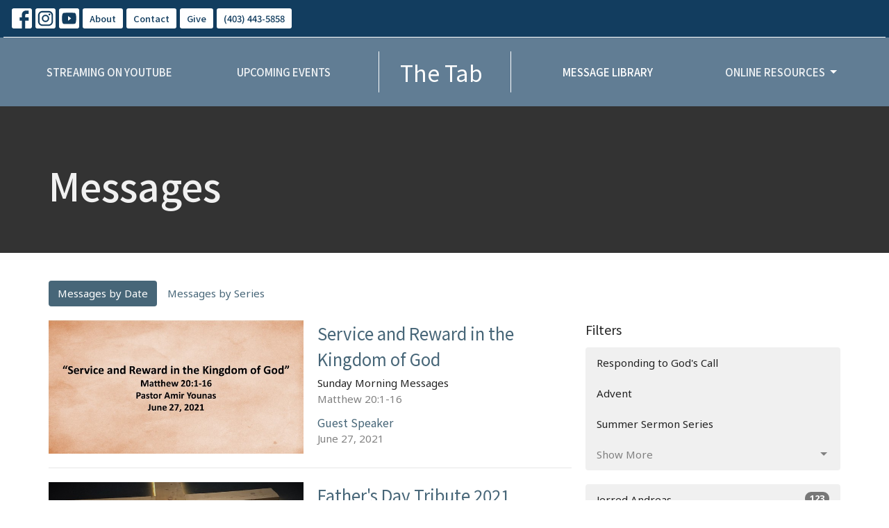

--- FILE ---
content_type: text/html; charset=utf-8
request_url: https://www.prairietab.com/podcasts/messages?month=Jun&year=2021
body_size: 53168
content:
<!DOCTYPE html>
<html lang="en">
  <head>
  <meta charset="UTF-8">
  <meta content="IE=edge,chrome=1" http-equiv="X-UA-Compatible"/>
  <meta content="width=device-width, initial-scale=1.0" name="viewport"/>
  <meta content="Prairie Tabernacle Congregation" name="author"/>
  <title>
    Messages | Prairie Tabernacle Congregation
  </title>
  <meta content="Christian, community, Jesus, Savior, revelation, bible, Three Hills, Alberta, born again, covid-19, welcome, new life, help, support, friendship, end of days, Armageddon, seniors, youth, children, learning, scripture, LE maxwell" name="keywords" />
  
    <meta name="robots" content="index,follow" />
  
  
  <link href="https://dq5pwpg1q8ru0.cloudfront.net/2020/10/29/13/16/45/10212d5c-2435-45d4-8b6c-1f05c64cc6fd/logo1.jpg" rel="shortcut icon" type="image/x-icon" />
  <meta name="csrf-param" content="authenticity_token" />
<meta name="csrf-token" content="+BI0NR1JSP4axz/xO90uM1IWjazD5wd5m3nJYU8Qb7Ys1aoYGXn4Yzvjr8fGu+VO8SZjLMKHc9/SrBOILZizjQ==" />

  <link rel="preconnect" href="https://fonts.gstatic.com/" crossorigin>
  <link rel="preload" href="/fonts/fontawesome/webfont.woff?v=3.2.1" as="font" type="font/woff" crossorigin>

  <link rel="stylesheet" media="all" href="/themes/stylesheet.css?timestamp=2026-02-03+11%3A51%3A37+-0700" />
  <link rel="stylesheet" media="print" href="https://dq5pwpg1q8ru0.cloudfront.net/assets/print-c1b49d74baf454d41a08041bb7881e34979fe0b297fba593578d70ec8cc515fd.css" />

	<link href="https://fonts.googleapis.com/css?family=Noto+Sans+JP:100,300,regular,500,700,900|Noto+Sans:regular,italic,700,700italic&amp;display=swap" rel="stylesheet" type="text/css" async="async" />
  

  <script src="https://dq5pwpg1q8ru0.cloudfront.net/assets/application-baedfe927b756976bd996cb2c71963c5d82c94e444650affbb4162574b24b761.js"></script>
  <script src="https://dq5pwpg1q8ru0.cloudfront.net/packs/js/application-48235911dc1b5b550236.js"></script>
  <script src="https://cdnjs.cloudflare.com/ajax/libs/handlebars.js/4.7.7/handlebars.min.js" defer="defer"></script>


  <!--[if lt IE 9]>
  <script src="https://dq5pwpg1q8ru0.cloudfront.net/javascripts/html5shiv.js"></script>
  <script src="https://dq5pwpg1q8ru0.cloudfront.net/javascripts/respond.min.js"></script>
  <![endif]-->


      <script>
        var _gaq = _gaq || [];
        _gaq.push(['_setAccount', 'UA-166792972-1']);
        _gaq.push(['_trackPageview']);

          // rollup tracker
          _gaq.push(['rollupTracker._setAccount','UA-18858190-52']);
          _gaq.push(['rollupTracker._trackPageview']);

        (function() {
          var ga = document.createElement('script'); ga.type = 'text/javascript'; ga.async = true;
          ga.src = ('https:' == document.location.protocol ? 'https://ssl' : 'http://www') + '.google-analytics.com/ga.js';
          var s = document.getElementsByTagName('script')[0]; s.parentNode.insertBefore(ga, s);
        })();
      </script>


  


</head>

  <body class="body_sermons_index body_media_page scroll-to-anchor  sermons-index   relative d-flex flex-column">
      <div class="d-flex ">
        <div class="site-content-container">
    

  <div class="system">
  </div>

  <div id="top-menus-container">
    <div id="top-menus">
  <div id="alert-container">
  </div>


  <div class="js-menus   bg-none z-index-navbar">
      <nav class="header-layout-topbar relative px-1 bg-primary  %>">
    <div class="pos pos-cover bg-primary " style=""></div>
    <ul class="topbar-nav topbar-left topbar-border-underline">

          
  <li class="social-icon-list-item ">
    <a class="svg-link social-icon-link" target="_blank" href="https://www.facebook.com/profile.php?id=61567217133091">
      <svg xmlns="http://www.w3.org/2000/svg" xmlns:xlink="http://www.w3.org/1999/xlink" x="0px" y="0px" width="24" height="24" viewBox="0 0 24 24" style="enable-background:new 0 0 24 24;" xml:space="preserve" class="social-icon-svg "><title>Facebook Icon</title>
<path d="M24,0v24H0V0H24z M20,2.7h-3.3c-2.5,0-4.7,2.1-4.7,4.7v3.3H9.3v4H12V24h4v-9.3h4v-4h-4V8c0-0.8,0.5-1.3,1.3-1.3H20V2.7z"></path>
</svg>

</a>  </li>
  <li class="social-icon-list-item ">
    <a class="svg-link social-icon-link" target="_blank" href="https://www.instagram.com/tabyouthgroup/">
      <svg xmlns="http://www.w3.org/2000/svg" xmlns:xlink="http://www.w3.org/1999/xlink" x="0px" y="0px" width="24" height="24" viewBox="0 0 24 24" style="enable-background:new 0 0 24 24;" xml:space="preserve" class="social-icon-svg "><title>Instagram Icon</title>
<circle cx="12" cy="12" r="2.7"></circle>
<path d="M15.9,4.9H8.1c-1.7,0-3.2,1.5-3.2,3.2V16c0,1.7,1.5,3.2,3.2,3.2H16c1.7,0,3.2-1.5,3.2-3.2V8.1C19.1,6.4,17.6,4.9,15.9,4.9z   M12,16.4c-2.4,0-4.4-2-4.4-4.4s2-4.4,4.4-4.4s4.4,2,4.4,4.4S14.4,16.4,12,16.4z M16.7,8.4c-0.7,0-1.1-0.5-1.1-1.1  c0-0.7,0.5-1.1,1.1-1.1c0.7,0,1.1,0.5,1.1,1.1C17.7,8,17.3,8.4,16.7,8.4z"></path>
<path d="M24,0H0v24h24V0z M20.9,15.7c0,2.8-2.3,5.2-5.2,5.2H8.3c-2.8,0-5.2-2.3-5.2-5.2V8.3c0-2.8,2.3-5.2,5.2-5.2h7.5  c2.8,0,5.2,2.3,5.2,5.2C20.9,8.3,20.9,15.7,20.9,15.7z"></path>
</svg>

</a>  </li>
  <li class="social-icon-list-item ">
    <a class="svg-link social-icon-link" target="_blank" href="https://www.youtube.com/channel/UClHGiSmKrEiTX9CZTwhF1Zg">
      <svg xmlns="http://www.w3.org/2000/svg" xmlns:xlink="http://www.w3.org/1999/xlink" x="0px" y="0px" width="24" height="24" viewBox="0 0 24 24" style="enable-background:new 0 0 24 24;" xml:space="preserve" class="social-icon-svg "><title>Youtube Icon</title>
<polygon points="10.7,9.1 14.5,12 10.7,14.9 "></polygon>
<path d="M24,0H0v24h24.1L24,0z M18.8,18.4c-0.5,0.1-3.6,0.3-6.8,0.3s-6.3,0-6.8-0.3C3.9,18,3.5,15.1,3.5,12s0.4-6,1.7-6.4  C5.7,5.3,8.9,5.2,12,5.2s6.3,0.1,6.8,0.3c1.3,0.4,1.7,3.3,1.7,6.4C20.4,15.1,20.1,18,18.8,18.4z"></path>
</svg>

</a>  </li>








          <li class="topbar-menu-item hidden-xs">
              <a class="btn btn-primary-counter btn-sm" href="/pages/about">About</a>
          </li>

          <li class="topbar-menu-item hidden-xs">
              <a class="btn btn-primary-counter btn-sm" href="/contact">Contact</a>
          </li>

          <li class="topbar-menu-item hidden-xs">
              <a class="btn btn-primary-counter btn-sm" href="/pages/give">Give</a>
          </li>


        <li>
          <a class="btn btn-primary-counter btn-sm" href="tel:1-403-443-5858">(403) 443-5858</a>
        </li>


        <li class="ml-auto">
          
        </li>
    </ul>
  </nav>

    <div id="main-menu-container">
      <div class="sticky-navbar-placeholder" style="display: none;"></div>


<nav id="main_menu" class="relative main-menu-newbury bg-primary bg-none p-2 p-md-3">
  <div class="bg-primary pos pos-cover js-main-menu-background-opacity" style="opacity:0.67;"></div>
  <div class="relative d-flex d-block hidden-lg justify-content-center w-100">
      
    <a href="/">
      <div id="logo-with-words-wrapper" class="relative mr-2">
        <div id="logo-line-1" class="h6 text-center">The Tab</div>
        <div id="logo-line-2" class="h6 text-center"></div>
      </div>
</a>


      <button type="button" class="btn bg-none p-1 border-0 pos pos-r-0 pos-middle collapsed pr-0" data-toggle="collapse" data-target="#main_menu_collapse" aria-expanded="false">
    <span class="sr-only">Toggle navigation</span>
    <span class="svg-link">
      <svg xmlns="http://www.w3.org/2000/svg" height="24" viewBox="0 0 24 24" width="24">
    <path d="M0 0h24v24H0z" fill="none"></path>
    <path d="M3 18h18v-2H3v2zm0-5h18v-2H3v2zm0-7v2h18V6H3z"></path>
</svg>
 Menu
    </span>
  </button>

  </div>

  <div class="collapse main-menu-collapse-lg text-center" id="main_menu_collapse">


        <ul class="main-menu-list main-menu-newbury-list ">
            
  <li class="menu-item hover-underline-left">
      <a class="menu-link " target="_blank" href="https://www.youtube.com/channel/UClHGiSmKrEiTX9CZTwhF1Zg/featured">Streaming on YouTube</a>
  </li>


            
  <li class="menu-item hover-underline-left">
      <a class="menu-link " href="/events">Upcoming Events</a>
  </li>


        </ul>
        <div class="main-menu-elkhorn-logo-container elkhorn-logo-border hidden-xs hidden-sm hidden-md px-4">
            
    <a href="/">
      <div id="logo-with-words-wrapper" class="relative mr-2">
        <div id="logo-line-1" class="h6 text-center">The Tab</div>
        <div id="logo-line-2" class="h6 text-center"></div>
      </div>
</a>

        </div>
        <ul class="main-menu-list main-menu-newbury-list ">
            
  <li class="menu-item hover-underline-left">
      <a class="menu-link active" href="/podcasts/messages">Message Library</a>
  </li>


            
   <!-- Hide if no submenus shown to user -->

    <li class="dropdown menu-item">
      <a href="#" class="menu-link svg-link" data-toggle="dropdown">
        Online Resources<svg xmlns="http://www.w3.org/2000/svg" height="20" viewBox="0 0 20 20" width="20" class="inline-svg">
    <path d="M7 7l5 5 5-5z"></path>
    <path d="M0 0h20v20H0z" fill="none"></path>
</svg>

      </a>
      <ul class="dropdown-menu dropdown-menu-right bg-primary" role="menu">
          <li class="children_s_resources_menu_item_3 dropdown-item">
              <a class="dropdown-link" href="/collections/tabkids">Children&#39;s Resources</a>
          </li>
          <li class="axis_rightnow_resources_menu_item_3 dropdown-item">
              <a class="dropdown-link" href="/pages/online-resources">Axis / RightNow Resources</a>
          </li>
      </ul>
    </li>



        </ul>
        <ul class="main-menu-list main-menu-subnav">
            <li class="menu-item-divider"></li>
    
  <li class="menu-item hover-underline-left">
      <a class="menu-link " href="/pages/about">About</a>
  </li>


    
  <li class="menu-item hover-underline-left">
      <a class="menu-link " href="/contact">Contact</a>
  </li>


    
  <li class="menu-item hover-underline-left">
      <a class="menu-link " href="/pages/give">Give</a>
  </li>





        </ul>
  </div>
</nav>

    </div>
  </div>
</div>

  </div>

  <div id="header-container" class="relative">
    <div id="header" class="header-chipman relative  d-flex py-3 py-md-5 bg-cover bg-none  topbar-offset bg-dark" style=" min-height: 0vh;">
  
  

<div id="page-header-overlay" class="bg-dark pos pos-cover" style="opacity:1.0;" data-header-opacity="1.0"></div>

    <div class="container relative d-flex flex-column mt-5">
      
      <div class="my-auto ">
        <div class="relative d-inline-block break-word">
          <h1 class="header-heading mb-1 ">
              Messages
          </h1>
        </div>
        
        <div class="mt-auto pt-3">
          

        </div>
      </div>
      
    </div>
  
  
  <!--<div class="pos pos-b-1 pos-l-1">
    <button class="js-play-video-button p-2 bg-none border-0 d-none" style="opacity: 0.5;">
    </button>
    <button class="js-pause-video-button p-2 bg-none border-0 d-none" style="opacity: 0.5;">
    </button>
    <div class="js-loading-video-button">
      <div class="d-flex p-2" style="opacity: 0.5;">
      </div>
    </div>
  </div>-->

</div>


  </div>

  <main role="main" class="content flex-grow-1 Messages media_page clearfix m-0 p-0">
    <link rel="alternate" type="application/rss+xml" title="RSS" href="https://www.prairietab.com/podcasts/messages" />




  

<div>
    <div id="top-blocks-wrapper">
      
    </div>

    <div id="page_content" class="relative my-5">
      <div class="container">
        

  <ul class="nav nav-pills mb-3">
    <li class="active">
      <a href="/podcasts/messages">
        Messages by Date
</a>    </li>
    <li class="">
      <a href="/podcasts/messages/series">
        Messages by Series
</a>    </li>
  </ul>

  <div id="media_anchor" class="row">
    <div class="col-sm-8">
      <div class="relative mb-3 border-bottom pb-3">
  <a class="row d-sm-flex" href="/media/2021-06-27-service-and-reward-in-the-kingdom-of-god">
      <div class="col-sm-6">

          <img alt="Service and Reward in the Kingdom of God" loading="lazy" src="https://dq5pwpg1q8ru0.cloudfront.net/2021/06/27/03/32/37/24ef1c57-e06d-4124-a9b3-b78bcf88639e/Service%20and%20Reward.jpg" />
      </div>

    <div class="d-flex flex-column col-sm-6">

      <h2 class="h3 mt-0 mb-1" title="Service and Reward in the Kingdom of God">Service and Reward in the Kingdom of God</h2>
        <div class="text-body">Sunday Morning Messages</div>

        <div class="text-muted">Matthew 20:1-16</div>

          <div class="d-flex flex-column mt-auto mb-2">
        <div class="d-flex align-items-center">
  <div>
      <div class="h5 my-0">Guest Speaker</div>
    <div class="text-muted">June 27, 2021</div>
  </div>
</div>


      </div>
    </div>
</a>
</div>
<div class="relative mb-3 border-bottom pb-3">
  <a class="row d-sm-flex" href="/media/2021-06-20-father-s-day-tribute-2021">
      <div class="col-sm-6">

          <img alt="Father&#39;s Day Tribute 2021" loading="lazy" src="https://dq5pwpg1q8ru0.cloudfront.net/2021/01/06/17/06/34/5cfe3c10-23f4-463d-baa8-f02bbb167c20/IMG_5604%20(3).JPG" />
      </div>

    <div class="d-flex flex-column col-sm-6">

      <h2 class="h3 mt-0 mb-1" title="Father&#39;s Day Tribute 2021">Father&#39;s Day Tribute 2021</h2>
         <div class="text-body mb-2">from the children of PTC</div>


          <div class="d-flex flex-column mt-auto mb-2">
        <div class="d-flex align-items-center">
  <div>
      <div class="h5 my-0">Guest Speaker</div>
    <div class="text-muted">June 20, 2021</div>
  </div>
</div>


          <svg xmlns="http://www.w3.org/2000/svg" width="24" height="24" viewBox="0 0 24 24" class="ml-auto text-muted">
    <path d="M18 3v2h-2V3H8v2H6V3H4v18h2v-2h2v2h8v-2h2v2h2V3h-2zM8 17H6v-2h2v2zm0-4H6v-2h2v2zm0-4H6V7h2v2zm10 8h-2v-2h2v2zm0-4h-2v-2h2v2zm0-4h-2V7h2v2z"></path>
    <path d="M0 0h24v24H0z" fill="none"></path>
</svg>

      </div>
    </div>
</a>
</div>
<div class="relative mb-3 border-bottom pb-3">
  <a class="row d-sm-flex" href="/media/2021-06-20-hearing-god-s-voice">
      <div class="col-sm-6">

          <img alt="Hearing God&#39;s Voice" loading="lazy" src="https://dq5pwpg1q8ru0.cloudfront.net/2021/06/20/01/58/49/3a6561f2-a939-44fd-93aa-508ed9616459/Hearing%20Gods%20Voice.jpg" />
      </div>

    <div class="d-flex flex-column col-sm-6">

      <h2 class="h3 mt-0 mb-1" title="Hearing God&#39;s Voice">Hearing God&#39;s Voice</h2>
        <div class="text-body">Sunday Morning Messages</div>


          <div class="d-flex flex-column mt-auto mb-2">
        <div class="d-flex align-items-center">
  <div>
      <div class="h5 my-0">Guest Speaker</div>
    <div class="text-muted">June 20, 2021</div>
  </div>
</div>


          <svg xmlns="http://www.w3.org/2000/svg" width="24" height="24" viewBox="0 0 24 24" class="ml-auto text-muted">
    <path d="M18 3v2h-2V3H8v2H6V3H4v18h2v-2h2v2h8v-2h2v2h2V3h-2zM8 17H6v-2h2v2zm0-4H6v-2h2v2zm0-4H6V7h2v2zm10 8h-2v-2h2v2zm0-4h-2v-2h2v2zm0-4h-2V7h2v2z"></path>
    <path d="M0 0h24v24H0z" fill="none"></path>
</svg>

      </div>
    </div>
</a>
</div>
<div class="relative mb-3 border-bottom pb-3">
  <a class="row d-sm-flex" href="/media/2021-06-13-when-god-speaks">
      <div class="col-sm-6">

          <img alt="When God Speaks" loading="lazy" src="https://dq5pwpg1q8ru0.cloudfront.net/2021/06/13/06/51/14/08d281ce-04db-4e2c-8e7d-9239af35e08d/When%20God%20Speaks.jpg" />
      </div>

    <div class="d-flex flex-column col-sm-6">

      <h2 class="h3 mt-0 mb-1" title="When God Speaks">When God Speaks</h2>
        <div class="text-body">Sunday Morning Messages</div>

        <div class="text-muted">Psalm 29</div>

          <div class="d-flex flex-column mt-auto mb-2">
        <div class="d-flex align-items-center">
  <div>
      <div class="h5 my-0">Guest Speaker</div>
    <div class="text-muted">June 13, 2021</div>
  </div>
</div>


          <svg xmlns="http://www.w3.org/2000/svg" width="24" height="24" viewBox="0 0 24 24" class="ml-auto text-muted">
    <path d="M18 3v2h-2V3H8v2H6V3H4v18h2v-2h2v2h8v-2h2v2h2V3h-2zM8 17H6v-2h2v2zm0-4H6v-2h2v2zm0-4H6V7h2v2zm10 8h-2v-2h2v2zm0-4h-2v-2h2v2zm0-4h-2V7h2v2z"></path>
    <path d="M0 0h24v24H0z" fill="none"></path>
</svg>

      </div>
    </div>
</a>
</div>
<div class="relative mb-3 border-bottom pb-3">
  <a class="row d-sm-flex" href="/media/2021-06-06-simeon-a-man-who-walked-in-the-spirit">
      <div class="col-sm-6">

          <img alt="Simeon--a Man who Walked in the Spirit" loading="lazy" src="https://dq5pwpg1q8ru0.cloudfront.net/2021/06/06/06/44/29/1e8c1829-a12c-44b9-97f1-0539635758fb/Simeon--the%20Man%20who%20Walked%20in%20the%20Spirit.jpg" />
      </div>

    <div class="d-flex flex-column col-sm-6">

      <h2 class="h3 mt-0 mb-1" title="Simeon--a Man who Walked in the Spirit">Simeon--a Man who Walked in the Spirit</h2>

        <div class="text-muted">Luke 2</div>

          <div class="d-flex flex-column mt-auto mb-2">
        <div class="d-flex align-items-center">
  <div>
      <div class="h5 my-0">Guest Speaker</div>
    <div class="text-muted">June  6, 2021</div>
  </div>
</div>


          <svg xmlns="http://www.w3.org/2000/svg" width="24" height="24" viewBox="0 0 24 24" class="ml-auto text-muted">
    <path d="M18 3v2h-2V3H8v2H6V3H4v18h2v-2h2v2h8v-2h2v2h2V3h-2zM8 17H6v-2h2v2zm0-4H6v-2h2v2zm0-4H6V7h2v2zm10 8h-2v-2h2v2zm0-4h-2v-2h2v2zm0-4h-2V7h2v2z"></path>
    <path d="M0 0h24v24H0z" fill="none"></path>
</svg>

      </div>
    </div>
</a>
</div>


        
    </div>

    <div class="col-sm-4 media-sidebar">
      

  <div class="sidebar-sermons-series">
    <h2 class="mt-0 h4">Filters</h2>
    <div class="list-group">
        <a class=" list-group-item" href="/podcasts/messages/series/responding-to-gods-call">
          Responding to God&#39;s Call
</a>        <a class=" list-group-item" href="/podcasts/messages/series/advent">
          Advent
</a>        <a class=" list-group-item" href="/podcasts/messages/series/summer-sermon-series">
          Summer Sermon Series
</a>        <div id='earlier-series' class="collapse list-group">
            <a class=" list-group-item" href="/podcasts/messages/series/you-got-mail">
              You Got Mail
</a>            <a class=" list-group-item" href="/podcasts/messages/series/pictures-of-prayer">
              Pictures of Prayer
</a>            <a class=" list-group-item" href="/podcasts/messages/series/the-great-rescue-jonah">
              The Great Rescue - Jonah
</a>            <a class=" list-group-item" href="/podcasts/messages/series/trust-and-obey-joshua-1-8">
              Trust and Obey, Joshua 1-8
</a>            <a class=" list-group-item" href="/podcasts/messages/series/colossians">
              Colossians
</a>            <a class=" list-group-item" href="/podcasts/messages/series/the-colossal-life">
              The Colossal Life
</a>            <a class=" list-group-item" href="/podcasts/messages/series/in-context">
              In Context
</a>            <a class=" list-group-item" href="/podcasts/messages/series/faith">
              Faith
</a>            <a class=" list-group-item" href="/podcasts/messages/series/selections-from-the-psalms">
              Selections From the Psalms
</a>            <a class=" list-group-item" href="/podcasts/messages/series/sunday-morning-messages">
              Sunday Morning Messages
</a>            <a class=" list-group-item" href="/podcasts/messages/series/easter-2021">
              Easter 2021
</a>            <a class=" list-group-item" href="/podcasts/messages/series/what-is-love">
              What is Love
</a>            <a class=" list-group-item" href="/podcasts/messages/series/christian-faith">
              Christian Faith
</a>            <a class=" list-group-item" href="/podcasts/messages/series/ephesians">
              Ephesians
</a>            <a class=" list-group-item" href="/podcasts/messages/series/let-s-break-the-rules">
              Let’s Break the Rules
</a>            <a class=" list-group-item" href="/podcasts/messages/series/the-trinity">
              The Trinity
</a>            <a class=" list-group-item" href="/podcasts/messages/series/building-a-healthy-church">
              Building a Healthy Church
</a>        </div>
        <a class="js-view-all-toggle list-group-item" data-toggle="collapse" href="#earlier-series">
          <div class="js-show-more d-flex align-items-center text-muted">
            Show More <svg xmlns="http://www.w3.org/2000/svg" height="20" viewBox="0 0 20 20" width="20" class="inline-svg ml-auto">
    <path d="M7 7l5 5 5-5z"></path>
    <path d="M0 0h20v20H0z" fill="none"></path>
</svg>

          </div>
          <div class="js-show-less d-flex align-items-center text-muted" style="display: none;">
            Show Less <svg xmlns="http://www.w3.org/2000/svg" height="20" viewBox="0 0 20 20" width="20" class="inline-svg ml-auto rotate-180">
    <path d="M7 7l5 5 5-5z"></path>
    <path d="M0 0h20v20H0z" fill="none"></path>
</svg>

          </div>
</a>    </div>
  </div>

  <div class="sidebar-sermons-speakers">
    <div class="list-group">
        <a class=" list-group-item" href="/podcasts/messages?speaker=43">
          Jerred Andreas
          <span class="badge">123</span>
</a>        <a class=" list-group-item" href="/podcasts/messages?speaker=53">
          Rick Crockford
          <span class="badge">5</span>
</a>        <a class=" list-group-item" href="/podcasts/messages?speaker=56">
          Gary  Schmidt
          <span class="badge">2</span>
</a>        <a class=" list-group-item" href="/podcasts/messages?speaker=0">
          Guest Speaker
          <span class="badge">47</span>
</a>        <div id='earlier-speakers' class="collapse list-group">
            <a class=" list-group-item" href="/podcasts/messages?speaker=40">
              Ted Rendall
              <span class="badge">3</span>
</a>            <a class=" list-group-item" href="/podcasts/messages?speaker=32">
              Terry Wiley
              <span class="badge">4</span>
</a>            <a class=" list-group-item" href="/podcasts/messages?speaker=18">
              Trevor Douglas
              <span class="badge">8</span>
</a>            <a class=" list-group-item" href="/podcasts/messages?speaker=28">
              Timothy Bowman
              <span class="badge">2</span>
</a>            <a class=" list-group-item" href="/podcasts/messages?speaker=6">
              Mike Scott
              <span class="badge">2</span>
</a>            <a class=" list-group-item" href="/podcasts/messages?speaker=10">
              Albert Ehmann
              <span class="badge">5</span>
</a>            <a class=" list-group-item" href="/podcasts/messages?speaker=42">
              Jim Stenstrom
              <span class="badge">2</span>
</a>            <a class=" list-group-item" href="/podcasts/messages?speaker=8">
              Amir Younas
              <span class="badge">20</span>
</a>            <a class=" list-group-item" href="/podcasts/messages?speaker=9">
              Glenn Flewelling
              <span class="badge">27</span>
</a>            <a class=" list-group-item" href="/podcasts/messages?speaker=16">
              Rick Maxwell
              <span class="badge">3</span>
</a>            <a class=" list-group-item" href="/podcasts/messages?speaker=31">
              Ed Drewlo
              <span class="badge">41</span>
</a>            <a class=" list-group-item" href="/podcasts/messages?speaker=41">
              Mark Maxwell
              <span class="badge">1</span>
</a>            <a class=" list-group-item" href="/podcasts/messages?speaker=29">
              Keith Boody
              <span class="badge">2</span>
</a>            <a class=" list-group-item" href="/podcasts/messages?speaker=37">
              Miriam  Charter
              <span class="badge">1</span>
</a>            <a class=" list-group-item" href="/podcasts/messages?speaker=5">
              Andrew Davison
              <span class="badge">1</span>
</a>            <a class=" list-group-item" href="/podcasts/messages?speaker=27">
              Mike Thibault
              <span class="badge">2</span>
</a>            <a class=" list-group-item" href="/podcasts/messages?speaker=26">
              Peter Rashleigh
              <span class="badge">1</span>
</a>            <a class=" list-group-item" href="/podcasts/messages?speaker=21">
              Dan Reinhardt
              <span class="badge">1</span>
</a>            <a class=" list-group-item" href="/podcasts/messages?speaker=25">
              Steven Ibbotson
              <span class="badge">1</span>
</a>            <a class=" list-group-item" href="/podcasts/messages?speaker=24">
              Kelly Steffen
              <span class="badge">1</span>
</a>            <a class=" list-group-item" href="/podcasts/messages?speaker=20">
              Dan Woodard
              <span class="badge">11</span>
</a>        </div>
        <a class="js-view-all-toggle list-group-item" data-toggle="collapse" href="#earlier-speakers">
          <div class="js-show-more d-flex align-items-center text-muted">
            Show More <svg xmlns="http://www.w3.org/2000/svg" height="20" viewBox="0 0 20 20" width="20" class="inline-svg ml-auto">
    <path d="M7 7l5 5 5-5z"></path>
    <path d="M0 0h20v20H0z" fill="none"></path>
</svg>

          </div>
          <div class="js-show-less d-flex align-items-center text-muted" style="display: none;">
            Show Less <svg xmlns="http://www.w3.org/2000/svg" height="20" viewBox="0 0 20 20" width="20" class="inline-svg ml-auto rotate-180">
    <path d="M7 7l5 5 5-5z"></path>
    <path d="M0 0h20v20H0z" fill="none"></path>
</svg>

          </div>
</a>    </div>
  </div>

  <div class="sidebar-sermons-date">
    <div class="list-group" id='by-year'>
        <a data-parent="#by-year" data-toggle="collapse" class="list-group-item" href="#year2026">
          2026
          <span class="badge">4</span>
</a>        <div id="year2026" class="collapse list-group">
            <a class="list-group-item" href="/podcasts/messages?month=Jan&amp;year=2026">
              Jan
              <span class="badge">3</span>
</a>            <a class="list-group-item" href="/podcasts/messages?month=Feb&amp;year=2026">
              Feb
              <span class="badge">1</span>
</a></div>        <a data-parent="#by-year" data-toggle="collapse" class="list-group-item" href="#year2025">
          2025
          <span class="badge">52</span>
</a>        <div id="year2025" class="collapse list-group">
            <a class="list-group-item" href="/podcasts/messages?month=Jan&amp;year=2025">
              Jan
              <span class="badge">4</span>
</a>            <a class="list-group-item" href="/podcasts/messages?month=Feb&amp;year=2025">
              Feb
              <span class="badge">4</span>
</a>            <a class="list-group-item" href="/podcasts/messages?month=Mar&amp;year=2025">
              Mar
              <span class="badge">5</span>
</a>            <a class="list-group-item" href="/podcasts/messages?month=Apr&amp;year=2025">
              Apr
              <span class="badge">4</span>
</a>            <a class="list-group-item" href="/podcasts/messages?month=May&amp;year=2025">
              May
              <span class="badge">4</span>
</a>            <a class="list-group-item" href="/podcasts/messages?month=Jun&amp;year=2025">
              Jun
              <span class="badge">5</span>
</a>            <a class="list-group-item" href="/podcasts/messages?month=Jul&amp;year=2025">
              Jul
              <span class="badge">4</span>
</a>            <a class="list-group-item" href="/podcasts/messages?month=Aug&amp;year=2025">
              Aug
              <span class="badge">5</span>
</a>            <a class="list-group-item" href="/podcasts/messages?month=Sep&amp;year=2025">
              Sep
              <span class="badge">4</span>
</a>            <a class="list-group-item" href="/podcasts/messages?month=Oct&amp;year=2025">
              Oct
              <span class="badge">4</span>
</a>            <a class="list-group-item" href="/podcasts/messages?month=Nov&amp;year=2025">
              Nov
              <span class="badge">5</span>
</a>            <a class="list-group-item" href="/podcasts/messages?month=Dec&amp;year=2025">
              Dec
              <span class="badge">4</span>
</a></div>        <a data-parent="#by-year" data-toggle="collapse" class="list-group-item" href="#year2024">
          2024
          <span class="badge">50</span>
</a>        <div id="year2024" class="collapse list-group">
            <a class="list-group-item" href="/podcasts/messages?month=Jan&amp;year=2024">
              Jan
              <span class="badge">3</span>
</a>            <a class="list-group-item" href="/podcasts/messages?month=Feb&amp;year=2024">
              Feb
              <span class="badge">4</span>
</a>            <a class="list-group-item" href="/podcasts/messages?month=Mar&amp;year=2024">
              Mar
              <span class="badge">5</span>
</a>            <a class="list-group-item" href="/podcasts/messages?month=Apr&amp;year=2024">
              Apr
              <span class="badge">4</span>
</a>            <a class="list-group-item" href="/podcasts/messages?month=May&amp;year=2024">
              May
              <span class="badge">4</span>
</a>            <a class="list-group-item" href="/podcasts/messages?month=Jun&amp;year=2024">
              Jun
              <span class="badge">5</span>
</a>            <a class="list-group-item" href="/podcasts/messages?month=Jul&amp;year=2024">
              Jul
              <span class="badge">4</span>
</a>            <a class="list-group-item" href="/podcasts/messages?month=Aug&amp;year=2024">
              Aug
              <span class="badge">4</span>
</a>            <a class="list-group-item" href="/podcasts/messages?month=Sep&amp;year=2024">
              Sep
              <span class="badge">5</span>
</a>            <a class="list-group-item" href="/podcasts/messages?month=Oct&amp;year=2024">
              Oct
              <span class="badge">4</span>
</a>            <a class="list-group-item" href="/podcasts/messages?month=Nov&amp;year=2024">
              Nov
              <span class="badge">4</span>
</a>            <a class="list-group-item" href="/podcasts/messages?month=Dec&amp;year=2024">
              Dec
              <span class="badge">4</span>
</a></div>        <a data-parent="#by-year" data-toggle="collapse" class="list-group-item" href="#year2023">
          2023
          <span class="badge">53</span>
</a>        <div id="year2023" class="collapse list-group">
            <a class="list-group-item" href="/podcasts/messages?month=Jan&amp;year=2023">
              Jan
              <span class="badge">5</span>
</a>            <a class="list-group-item" href="/podcasts/messages?month=Feb&amp;year=2023">
              Feb
              <span class="badge">4</span>
</a>            <a class="list-group-item" href="/podcasts/messages?month=Mar&amp;year=2023">
              Mar
              <span class="badge">4</span>
</a>            <a class="list-group-item" href="/podcasts/messages?month=Apr&amp;year=2023">
              Apr
              <span class="badge">5</span>
</a>            <a class="list-group-item" href="/podcasts/messages?month=May&amp;year=2023">
              May
              <span class="badge">4</span>
</a>            <a class="list-group-item" href="/podcasts/messages?month=Jun&amp;year=2023">
              Jun
              <span class="badge">4</span>
</a>            <a class="list-group-item" href="/podcasts/messages?month=Jul&amp;year=2023">
              Jul
              <span class="badge">5</span>
</a>            <a class="list-group-item" href="/podcasts/messages?month=Aug&amp;year=2023">
              Aug
              <span class="badge">4</span>
</a>            <a class="list-group-item" href="/podcasts/messages?month=Sep&amp;year=2023">
              Sep
              <span class="badge">4</span>
</a>            <a class="list-group-item" href="/podcasts/messages?month=Oct&amp;year=2023">
              Oct
              <span class="badge">5</span>
</a>            <a class="list-group-item" href="/podcasts/messages?month=Nov&amp;year=2023">
              Nov
              <span class="badge">4</span>
</a>            <a class="list-group-item" href="/podcasts/messages?month=Dec&amp;year=2023">
              Dec
              <span class="badge">5</span>
</a></div>        <a data-parent="#by-year" data-toggle="collapse" class="list-group-item" href="#year2022">
          2022
          <span class="badge">52</span>
</a>        <div id="year2022" class="collapse list-group">
            <a class="list-group-item" href="/podcasts/messages?month=Jan&amp;year=2022">
              Jan
              <span class="badge">5</span>
</a>            <a class="list-group-item" href="/podcasts/messages?month=Feb&amp;year=2022">
              Feb
              <span class="badge">4</span>
</a>            <a class="list-group-item" href="/podcasts/messages?month=Mar&amp;year=2022">
              Mar
              <span class="badge">4</span>
</a>            <a class="list-group-item" href="/podcasts/messages?month=Apr&amp;year=2022">
              Apr
              <span class="badge">4</span>
</a>            <a class="list-group-item" href="/podcasts/messages?month=May&amp;year=2022">
              May
              <span class="badge">5</span>
</a>            <a class="list-group-item" href="/podcasts/messages?month=Jun&amp;year=2022">
              Jun
              <span class="badge">4</span>
</a>            <a class="list-group-item" href="/podcasts/messages?month=Jul&amp;year=2022">
              Jul
              <span class="badge">5</span>
</a>            <a class="list-group-item" href="/podcasts/messages?month=Aug&amp;year=2022">
              Aug
              <span class="badge">4</span>
</a>            <a class="list-group-item" href="/podcasts/messages?month=Sep&amp;year=2022">
              Sep
              <span class="badge">4</span>
</a>            <a class="list-group-item" href="/podcasts/messages?month=Oct&amp;year=2022">
              Oct
              <span class="badge">5</span>
</a>            <a class="list-group-item" href="/podcasts/messages?month=Nov&amp;year=2022">
              Nov
              <span class="badge">4</span>
</a>            <a class="list-group-item" href="/podcasts/messages?month=Dec&amp;year=2022">
              Dec
              <span class="badge">4</span>
</a></div>        <a data-parent="#by-year" data-toggle="collapse" class="list-group-item" href="#year2021">
          2021
          <span class="badge">57</span>
</a>        <div id="year2021" class="collapse list-group">
            <a class="list-group-item" href="/podcasts/messages?month=Jan&amp;year=2021">
              Jan
              <span class="badge">5</span>
</a>            <a class="list-group-item" href="/podcasts/messages?month=Feb&amp;year=2021">
              Feb
              <span class="badge">4</span>
</a>            <a class="list-group-item" href="/podcasts/messages?month=Mar&amp;year=2021">
              Mar
              <span class="badge">6</span>
</a>            <a class="list-group-item" href="/podcasts/messages?month=Apr&amp;year=2021">
              Apr
              <span class="badge">4</span>
</a>            <a class="list-group-item" href="/podcasts/messages?month=May&amp;year=2021">
              May
              <span class="badge">5</span>
</a>            <a class="list-group-item" href="/podcasts/messages?month=Jun&amp;year=2021">
              Jun
              <span class="badge">5</span>
</a>            <a class="list-group-item" href="/podcasts/messages?month=Jul&amp;year=2021">
              Jul
              <span class="badge">5</span>
</a>            <a class="list-group-item" href="/podcasts/messages?month=Aug&amp;year=2021">
              Aug
              <span class="badge">6</span>
</a>            <a class="list-group-item" href="/podcasts/messages?month=Sep&amp;year=2021">
              Sep
              <span class="badge">4</span>
</a>            <a class="list-group-item" href="/podcasts/messages?month=Oct&amp;year=2021">
              Oct
              <span class="badge">5</span>
</a>            <a class="list-group-item" href="/podcasts/messages?month=Nov&amp;year=2021">
              Nov
              <span class="badge">4</span>
</a>            <a class="list-group-item" href="/podcasts/messages?month=Dec&amp;year=2021">
              Dec
              <span class="badge">4</span>
</a></div>        <a data-parent="#by-year" data-toggle="collapse" class="list-group-item" href="#year2020">
          2020
          <span class="badge">48</span>
</a>        <div id="year2020" class="collapse list-group">
            <a class="list-group-item" href="/podcasts/messages?month=Mar&amp;year=2020">
              Mar
              <span class="badge">7</span>
</a>            <a class="list-group-item" href="/podcasts/messages?month=Apr&amp;year=2020">
              Apr
              <span class="badge">5</span>
</a>            <a class="list-group-item" href="/podcasts/messages?month=May&amp;year=2020">
              May
              <span class="badge">5</span>
</a>            <a class="list-group-item" href="/podcasts/messages?month=Jun&amp;year=2020">
              Jun
              <span class="badge">4</span>
</a>            <a class="list-group-item" href="/podcasts/messages?month=Jul&amp;year=2020">
              Jul
              <span class="badge">4</span>
</a>            <a class="list-group-item" href="/podcasts/messages?month=Aug&amp;year=2020">
              Aug
              <span class="badge">6</span>
</a>            <a class="list-group-item" href="/podcasts/messages?month=Sep&amp;year=2020">
              Sep
              <span class="badge">4</span>
</a>            <a class="list-group-item" href="/podcasts/messages?month=Oct&amp;year=2020">
              Oct
              <span class="badge">4</span>
</a>            <a class="list-group-item" href="/podcasts/messages?month=Nov&amp;year=2020">
              Nov
              <span class="badge">5</span>
</a>            <a class="list-group-item" href="/podcasts/messages?month=Dec&amp;year=2020">
              Dec
              <span class="badge">4</span>
</a></div>      <a class="list-group-item" href="/podcasts/messages">All</a>
    </div>
  </div>

    </div>
  </div>

      </div>
    </div>

  <div id="bottom-blocks-wrapper">
        <div id="block-688"
  class="relative block-wrapper  "
  data-block="688" data-order-path="/blocks/688/block_elements/order"
  data-user-order-path="/blocks/688/block_elements/order_users">
    <div class="js-block-container ">
      <div class="bg-primary-counter relative bg-none overflow-hidden js-block-background js-block-height" style="min-height: 45vh;">

          <!-- Background Videos -->
  <!-- Background Image -->
  <div class="bg-cover pos pos-0 js-block-background-photo " style=""></div>

<!-- Opacity Overlay -->
<div class="bg-primary-counter pos pos-cover js-block-background js-block-opacity" style="opacity: 1.0;" data-block-overlay></div>


            <div class="inner-block-wrapper">
              <div class="d-flex align-items-center text-center py-sm-5 px-sm-5 js-block-adjust-padding py-md-10 px-md-10 js-block-height" style="min-height: 45vh;">
  <div class="container relative">
      <div class="body break-word accent-color text-default"><p><a href="https://www.youtube.com/channel/UClHGiSmKrEiTX9CZTwhF1Zg" target="_blank" rel="noopener">Click Here to Visit Our YouTube Channel</a></p></div>
  </div>
</div>
            </div>
      </div>

    </div>
  </div>

  </div>
</div>

  
  

<link rel="alternate" type="application/rss+xml" title="RSS" href="https://www.prairietab.com/podcasts/messages.rss" />

  </main>

    <div class="bg-tone py-5 hidden-print">
  <div class="container">
    <div class="row d-md-flex align-items-center">
      <div class="col-md-6">
        <h2 class="mt-0 mb-2 mb-sm-1">Sign up for our Bulletin</h2>
        <div>Subscribe to receive email updates with the latest news.</div>
      </div>

      <form class="form col-md-6 mt-4 mt-md-0" action="/subscribers" accept-charset="UTF-8" method="post"><input name="utf8" type="hidden" value="&#x2713;" autocomplete="off" /><input type="hidden" name="authenticity_token" value="g2+3lXmN2pP1Ktbmv1QfQJJ9xhqFHre76t94jbHqGtdXqCm4fb1qDtQORtBCMtQ9MU0omoR+wx2jCqJk02LG7A==" autocomplete="off" />
        <div class="form-group mb-0">
          <label class="font-weight-normal mb-1" for="email">Enter Your Email</label>
          <div class="form-inline w-100">
            <input type="text" name="email" id="email" class="form-control mr-1 submit-subscription" style="min-width: 280px;" data-url="https://www.prairietab.com/subscribers/render_recaptcha" />
            <button class="btn btn-primary btn-lg" type="action">
              Subscribe
            </button>
            <div id="subscriber-container"></div>
          </div>
        </div>
</form>    </div>
  </div>
</div>


  <div class="footer footer-sayward bg-none bg-primary">
  <div class="bg-footer pt-3" style=" min-height: 30vh;">
    <div class="bg-primary pos pos-cover" style="opacity:1.0;"></div>
    <div class="relative container">
      <div class="d-sm-flex row">
        <div class="col-sm-12">
          <div class="d-sm-flex row flex-wrap">
              

              
            
  <div class="col-sm-6 col-md-4 col-lg-3 mb-5">
    <ul class="list-unstyled mb-0 ">
        <li class="mb-2">
            <h2 class="footer-heading ">Location</h2>
          <div class="footer-text">
            311 11th Ave. NE
              <br/>
              Three Hills, AB
              <br/>
              T0M 2A0 
              <br/>
              <a target="_blank" href="https://goo.gl/maps/XA33WHoh5E4m5JRQ8">View Map</a>
          </div>
        </li>
    </ul>
  </div>

            
  <div class="col-sm-6 col-md-4 col-lg-3 mb-5">
    <h2 class="footer-heading ">Office Hours</h2>
    <div class="footer-text mb-3">
      <p>Tuesday - Friday 9:00 - 12:00, 1:00 - 4:00</p>
    </div>
  </div>

            
  <div class="col-sm-6 col-md-4 col-lg-3 mb-5">
    <h2 class="footer-heading ">Contact</h2>

    <ul class="list-unstyled footer-text ">
        <li class="mt-1 d-sm-flex">
          <span class="footer-item-label mr-1"> Phone: </span><a href="tel:1-403-443-5858">(403) 443-5858</a>
        </li>

        <li class="mt-1 d-sm-flex">
          
          <span class="footer-item-label mr-1"><span class="translation_missing" title="translation missing: en.ui.email">Email</span>: </span><a encode="javascript" class="truncate" href="mailto:office@prairietab.com">office@prairietab.com</a>
        </li>
    </ul>
  </div>

          </div>
            
        </div>
      </div>
      

  <div class="mb-3">
    <h2 class="footer-heading d-none">&nbsp;</h2>
    <ul class="list-unstyled d-flex mb-0 justify-content-center justify-content-sm-start">
      
  <li class="social-icon-list-item list-mr-3 rounded-sm overflow-hidden d-flex">
    <a class="svg-link social-icon-link" target="_blank" href="https://www.facebook.com/profile.php?id=61567217133091">
      <svg xmlns="http://www.w3.org/2000/svg" xmlns:xlink="http://www.w3.org/1999/xlink" x="0px" y="0px" width="24" height="24" viewBox="0 0 24 24" style="enable-background:new 0 0 24 24;" xml:space="preserve" class="social-icon-svg footer-social-icon"><title>Facebook Icon</title>
<path d="M24,0v24H0V0H24z M20,2.7h-3.3c-2.5,0-4.7,2.1-4.7,4.7v3.3H9.3v4H12V24h4v-9.3h4v-4h-4V8c0-0.8,0.5-1.3,1.3-1.3H20V2.7z"></path>
</svg>

</a>  </li>
  <li class="social-icon-list-item list-mr-3 rounded-sm overflow-hidden d-flex">
    <a class="svg-link social-icon-link" target="_blank" href="https://www.instagram.com/tabyouthgroup/">
      <svg xmlns="http://www.w3.org/2000/svg" xmlns:xlink="http://www.w3.org/1999/xlink" x="0px" y="0px" width="24" height="24" viewBox="0 0 24 24" style="enable-background:new 0 0 24 24;" xml:space="preserve" class="social-icon-svg footer-social-icon"><title>Instagram Icon</title>
<circle cx="12" cy="12" r="2.7"></circle>
<path d="M15.9,4.9H8.1c-1.7,0-3.2,1.5-3.2,3.2V16c0,1.7,1.5,3.2,3.2,3.2H16c1.7,0,3.2-1.5,3.2-3.2V8.1C19.1,6.4,17.6,4.9,15.9,4.9z   M12,16.4c-2.4,0-4.4-2-4.4-4.4s2-4.4,4.4-4.4s4.4,2,4.4,4.4S14.4,16.4,12,16.4z M16.7,8.4c-0.7,0-1.1-0.5-1.1-1.1  c0-0.7,0.5-1.1,1.1-1.1c0.7,0,1.1,0.5,1.1,1.1C17.7,8,17.3,8.4,16.7,8.4z"></path>
<path d="M24,0H0v24h24V0z M20.9,15.7c0,2.8-2.3,5.2-5.2,5.2H8.3c-2.8,0-5.2-2.3-5.2-5.2V8.3c0-2.8,2.3-5.2,5.2-5.2h7.5  c2.8,0,5.2,2.3,5.2,5.2C20.9,8.3,20.9,15.7,20.9,15.7z"></path>
</svg>

</a>  </li>
  <li class="social-icon-list-item list-mr-3 rounded-sm overflow-hidden d-flex">
    <a class="svg-link social-icon-link" target="_blank" href="https://www.youtube.com/channel/UClHGiSmKrEiTX9CZTwhF1Zg">
      <svg xmlns="http://www.w3.org/2000/svg" xmlns:xlink="http://www.w3.org/1999/xlink" x="0px" y="0px" width="24" height="24" viewBox="0 0 24 24" style="enable-background:new 0 0 24 24;" xml:space="preserve" class="social-icon-svg footer-social-icon"><title>Youtube Icon</title>
<polygon points="10.7,9.1 14.5,12 10.7,14.9 "></polygon>
<path d="M24,0H0v24h24.1L24,0z M18.8,18.4c-0.5,0.1-3.6,0.3-6.8,0.3s-6.3,0-6.8-0.3C3.9,18,3.5,15.1,3.5,12s0.4-6,1.7-6.4  C5.7,5.3,8.9,5.2,12,5.2s6.3,0.1,6.8,0.3c1.3,0.4,1.7,3.3,1.7,6.4C20.4,15.1,20.1,18,18.8,18.4z"></path>
</svg>

</a>  </li>

    </ul>
  </div>

    </div>
  </div>
  <div class="py-3 bg-primary-tone ">
    <div class="container d-sm-flex align-items-center">
      <div class="small text-center text-sm-left mb-3 mb-sm-0">
&copy; 2026 Prairie Tabernacle Congregation. All Rights Reserved.
| 
  <a class="" href="/login">Login</a>

</div>

  <a class="footer-saywarding d-flex align-items-center ml-auto justify-content-center" href="https://get.tithe.ly" target="_blank">
    powered by<svg xmlns="http://www.w3.org/2000/svg" width="80" height="81" viewBox="0 0 294 81" fill="none" class="ml-1">
<g clip-path="url(#clip0)">
<path d="M38.3656 40.6225C45.0944 37.8784 50.0899 31.9318 50.7101 24.956L50.7781 23.4143C50.7781 13.9488 45.9785 5.58065 38.5021 0C31.0257 5.58065 25.9532 13.9988 25.9532 23.4643L26.0212 25.0059C26.6414 31.9817 31.6368 37.8784 38.3656 40.6225Z" fill="white"></path>
<path d="M35.2308 51.6244C34.8587 50.1633 34.2655 48.8742 33.621 47.5402C32.1415 44.5 29.9902 41.85 27.3579 39.7899C23.4914 36.6973 18.4669 34.9805 13.5286 34.9805H0C0.0245386 36.6893 0 38.3986 0 40.1076C0.142852 43.1069 0.881191 46.0521 2.18755 48.7563C3.66709 51.7965 5.81833 54.4464 8.45064 56.5156C12.2576 59.5606 17.1295 61.4979 22.0243 61.4979H35.5127C35.5127 57.8118 35.6847 53.4062 35.2308 51.6244Z" fill="white"></path>
<path d="M42.5478 47.5402C41.9028 48.8742 41.309 50.1633 40.9365 51.6244C40.5802 53.0221 40.6093 56.0341 40.6384 59.047C40.6464 59.8751 40.6544 60.7032 40.6544 61.4979H40.6225V66.1851L40.0583 80.1165H42.5972C42.6269 79.6703 42.6567 79.2172 42.6868 78.759C42.9419 74.8726 43.2209 70.6234 43.7256 67.1399C44.2898 63.2458 48.5577 61.5647 51.6244 61.4979H54.1549C59.0542 61.4979 63.9305 59.5606 67.7409 56.5156C70.3755 54.4464 72.5287 51.7965 74.0096 48.7563C75.3171 46.0521 76.0561 43.1069 76.1991 40.1076C76.1991 39.5379 76.1964 38.9682 76.1937 38.3985C76.1882 37.2591 76.1827 36.1197 76.1991 34.9805H62.6583C57.7156 34.9805 52.6866 36.6973 48.8165 39.7899C46.1819 41.85 44.0287 44.5 42.5478 47.5402Z" fill="white"></path>
<path d="M204.136 62.5399C201.501 62.5399 199.085 62.5399 196.596 62.5399C196.596 58.7859 196.596 55.1055 196.596 51.4987C196.596 49.3641 196.596 47.2294 196.596 45.0948C196.523 41.8561 195.059 39.9423 192.351 39.2798C189.569 38.6173 186.494 39.7951 185.469 42.4449C184.518 44.9476 184.005 47.7447 183.859 50.3946C183.566 54.3694 183.786 58.3442 183.786 62.4662C181.297 62.4662 178.954 62.4662 176.465 62.4662C176.465 48.628 176.465 34.8633 176.465 20.9515C178.881 20.9515 181.224 20.9515 183.786 20.9515C183.786 26.1776 183.786 31.3302 183.786 37.0716C187.373 32.5079 191.765 31.6246 196.67 32.8759C200.842 33.9064 203.697 36.9244 203.99 41.1936C204.356 46.935 204.21 52.6764 204.283 58.4178C204.136 59.7428 204.136 61.0677 204.136 62.5399ZM225.585 32.6551C216.508 31.0357 209.187 36.0411 207.87 44.7268C206.479 54.0014 211.676 61.8774 220.095 62.9079C230.051 64.1592 235.687 58.8595 236.273 53.9277C235.175 53.6333 234.077 53.3389 232.979 53.0445C231.807 52.75 230.636 52.4556 229.538 52.2348C228.001 56.4304 223.975 57.0929 220.827 56.4304C218.411 55.9888 215.41 53.4861 215.41 49.7321C222.511 49.7321 229.684 49.7321 236.858 49.7321C238.396 41.488 233.418 34.0536 225.585 32.6551ZM222.584 38.1757C226.171 38.3229 228.66 40.6047 228.879 44.0643C224.487 44.0643 220.095 44.0643 215.556 44.0643C216.142 40.3839 218.997 38.0285 222.584 38.1757ZM119.586 62.5399C122.294 62.5399 124.857 62.5399 127.565 62.5399C127.565 51.1307 127.565 39.8687 127.565 28.3858C131.738 28.3858 135.764 28.3858 139.79 28.3858C139.79 25.9568 139.79 23.7486 139.79 21.4667C128.883 21.4667 118.049 21.4667 107.288 21.4667C107.288 23.8222 107.288 26.104 107.288 28.4595C111.387 28.4595 115.34 28.4595 119.586 28.4595C119.586 40.0159 119.586 51.2779 119.586 62.5399ZM263.944 35.1578C267.238 43.3282 270.459 51.4987 273.753 59.5955C274.266 60.8469 274.339 61.951 273.753 63.2759C272.436 66.5147 271.191 69.827 269.873 73.3602C272.07 73.3602 273.9 73.2866 275.803 73.3602C277.194 73.4338 277.779 72.9185 278.292 71.6672C282.977 59.4483 287.662 47.1558 292.42 34.9369C292.64 34.3481 292.859 33.6856 293.079 32.8759C290.956 32.8759 289.053 32.9495 287.15 32.8759C285.905 32.8023 285.246 33.1704 284.807 34.4953C282.977 39.427 281.074 44.2851 279.17 49.2168C278.877 49.9529 278.585 50.6154 278.219 51.6459C275.949 45.6101 273.9 39.9423 271.704 34.3481C271.484 33.8328 270.971 33.0231 270.532 33.0231C268.117 32.8759 265.701 32.9495 263.065 32.9495C263.431 33.8328 263.724 34.4953 263.944 35.1578ZM170.755 56.2832C167.608 57.0929 165.631 55.6943 165.338 52.4556C165.192 50.3946 165.265 48.3336 165.265 46.1989C165.265 43.9171 165.265 41.5616 165.265 39.1326C167.9 39.1326 170.243 39.1326 172.585 39.1326C172.585 36.998 172.585 35.0105 172.585 32.8023C170.097 32.8023 167.754 32.8023 165.265 32.8023C165.265 29.858 165.265 27.0609 165.265 24.2638C162.63 24.2638 160.287 24.2638 157.725 24.2638C157.725 27.1345 157.725 29.858 157.725 32.8759C155.968 32.8759 154.431 32.8759 152.82 32.8759C152.82 35.0842 152.82 36.998 152.82 39.2062C154.504 39.2062 156.115 39.2062 157.798 39.2062C157.798 40.1631 157.798 40.8992 157.798 41.6352C157.798 45.7573 157.725 49.8057 157.871 53.9277C158.018 57.9026 159.848 60.9205 163.728 62.3926C166.436 63.3495 169.218 63.3495 172 62.6135C172.439 62.5399 173.025 61.951 173.025 61.6566C172.951 59.7428 172.732 57.829 172.512 55.6943C171.707 55.9152 171.268 56.136 170.755 56.2832ZM253.695 62.5399C256.184 62.5399 258.527 62.5399 260.943 62.5399C260.943 48.628 260.943 34.7897 260.943 20.8779C258.454 20.8779 256.184 20.8779 253.695 20.8779C253.695 34.9369 253.695 48.7016 253.695 62.5399ZM142.865 62.5399C145.354 62.5399 147.696 62.5399 150.039 62.5399C150.039 52.6028 150.039 42.813 150.039 32.9495C147.623 32.9495 145.28 32.9495 142.865 32.9495C142.865 42.9602 142.865 52.75 142.865 62.5399ZM141.767 23.9694C141.84 26.6193 143.816 28.5331 146.452 28.5331C149.16 28.5331 151.137 26.6193 151.137 23.9694C151.21 21.2459 149.16 19.3321 146.378 19.3321C143.67 19.3321 141.693 21.3195 141.767 23.9694ZM248.425 58.4914C248.425 55.8415 246.448 53.9277 243.74 53.9277C241.031 53.9277 239.201 55.8415 239.201 58.565C239.201 61.2885 241.031 63.0551 243.813 63.0551C246.521 63.0551 248.425 61.2149 248.425 58.4914Z" fill="white"></path>
</g>
<defs>
<clipPath id="clip0">
<rect width="293.079" height="80.1165" fill="white"></rect>
</clipPath>
</defs>
</svg>

    <div class="sr-only">
      Website Developed by Tithely
    </div>
  </a>

    </div>
  </div>
</div>




    <script>
    $( function() {
      sticky_navbar();
    });
  </script>

    <div id="giving-widget-script">
        <script src="https://tithe.ly/widget/v3/give.js?3"></script>
  <script>var tw = create_tithely_widget();</script>

    </div>
  <![CDATA[[base64]--d7c861fe704e362a15629ba422c3611e5129e283]]>

  <div id="pyv-pop-up-container">
    
  </div>
</div>

      </div>
    <!-- Modal -->
    <div class="modal fade my-5 system" id="form-modal" tabindex="-1" role="dialog" aria-labelledby="form-modal" data-backdrop="static">
      <div class="modal-dialog modal-lg" role="document">
        <div class="modal-content px-3 py-3">
        </div>
      </div>
    </div>
    <div id="vue-form-modal" class="system"></div>
    
      <div id="pyv-wrapper">
      </div>

  </body>
</html>
